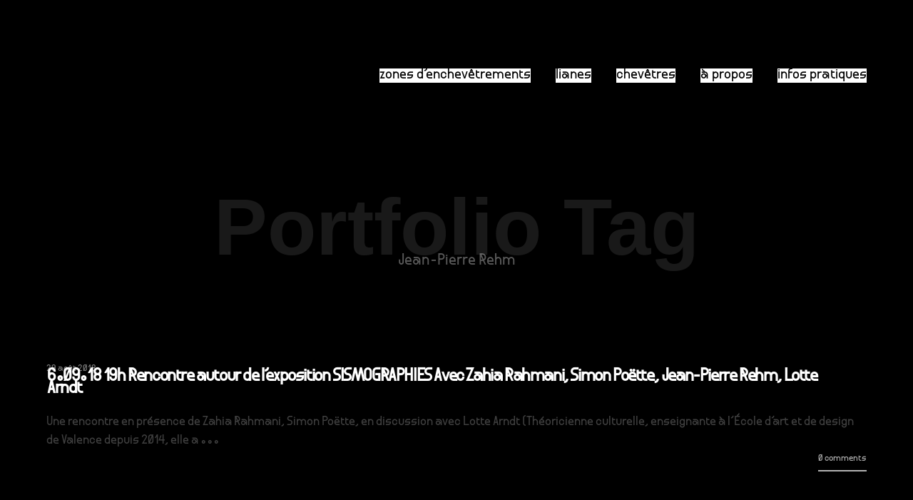

--- FILE ---
content_type: text/html; charset=UTF-8
request_url: https://www.la-compagnie.org/portfolio_tag/jean-pierre-rehm/
body_size: 14839
content:

<!DOCTYPE html>
<!--[if lt IE 9]> <html lang="fr-FR" class="ie7" xmlns="http://www.w3.org/1999/xhtml"> <![endif]-->
<!--[if gt IE 8]><!--> <html lang="fr-FR" xmlns="http://www.w3.org/1999/xhtml"> <!--<![endif]-->

<head id="head">

	<meta charset="UTF-8">
	<meta name="format-detection" content="telephone=no">
	<meta name="viewport" content="width=device-width,initial-scale=1,maximum-scale=5">
	<meta name="msapplication-tap-highlight" content="no" />
	
	<link rel="profile" href="http://gmpg.org/xfn/11">
	<link rel="pingback" href="https://www.la-compagnie.org/xmlrpc.php">

	<meta name='robots' content='index, follow, max-image-preview:large, max-snippet:-1, max-video-preview:-1' />
	<style>img:is([sizes="auto" i], [sizes^="auto," i]) { contain-intrinsic-size: 3000px 1500px }</style>
	
	<!-- This site is optimized with the Yoast SEO plugin v26.3 - https://yoast.com/wordpress/plugins/seo/ -->
	<title>Archives des Jean-Pierre Rehm - la compagnie,</title>
	<link rel="canonical" href="https://www.la-compagnie.org/portfolio_tag/jean-pierre-rehm/" />
	<meta property="og:locale" content="fr_FR" />
	<meta property="og:type" content="article" />
	<meta property="og:title" content="Archives des Jean-Pierre Rehm - la compagnie," />
	<meta property="og:url" content="https://www.la-compagnie.org/portfolio_tag/jean-pierre-rehm/" />
	<meta property="og:site_name" content="la compagnie," />
	<meta property="og:image" content="https://www.la-compagnie.org/wp-content/uploads/2021/05/Capture-décran-le-2021-05-17-à-23.06.39.png" />
	<meta property="og:image:width" content="385" />
	<meta property="og:image:height" content="412" />
	<meta property="og:image:type" content="image/png" />
	<meta name="twitter:card" content="summary_large_image" />
	<script type="application/ld+json" class="yoast-schema-graph">{"@context":"https://schema.org","@graph":[{"@type":"CollectionPage","@id":"https://www.la-compagnie.org/portfolio_tag/jean-pierre-rehm/","url":"https://www.la-compagnie.org/portfolio_tag/jean-pierre-rehm/","name":"Archives des Jean-Pierre Rehm - la compagnie,","isPartOf":{"@id":"https://www.la-compagnie.org/#website"},"primaryImageOfPage":{"@id":"https://www.la-compagnie.org/portfolio_tag/jean-pierre-rehm/#primaryimage"},"image":{"@id":"https://www.la-compagnie.org/portfolio_tag/jean-pierre-rehm/#primaryimage"},"thumbnailUrl":"https://www.la-compagnie.org/wp-content/uploads/2018/06/Sismographie-·-flyer-A6v12-recto.jpg","breadcrumb":{"@id":"https://www.la-compagnie.org/portfolio_tag/jean-pierre-rehm/#breadcrumb"},"inLanguage":"fr-FR"},{"@type":"ImageObject","inLanguage":"fr-FR","@id":"https://www.la-compagnie.org/portfolio_tag/jean-pierre-rehm/#primaryimage","url":"https://www.la-compagnie.org/wp-content/uploads/2018/06/Sismographie-·-flyer-A6v12-recto.jpg","contentUrl":"https://www.la-compagnie.org/wp-content/uploads/2018/06/Sismographie-·-flyer-A6v12-recto.jpg","width":1748,"height":1240},{"@type":"BreadcrumbList","@id":"https://www.la-compagnie.org/portfolio_tag/jean-pierre-rehm/#breadcrumb","itemListElement":[{"@type":"ListItem","position":1,"name":"Accueil","item":"https://www.la-compagnie.org/"},{"@type":"ListItem","position":2,"name":"Jean-Pierre Rehm"}]},{"@type":"WebSite","@id":"https://www.la-compagnie.org/#website","url":"https://www.la-compagnie.org/","name":"la compagnie,","description":"","publisher":{"@id":"https://www.la-compagnie.org/#organization"},"potentialAction":[{"@type":"SearchAction","target":{"@type":"EntryPoint","urlTemplate":"https://www.la-compagnie.org/?s={search_term_string}"},"query-input":{"@type":"PropertyValueSpecification","valueRequired":true,"valueName":"search_term_string"}}],"inLanguage":"fr-FR"},{"@type":"Organization","@id":"https://www.la-compagnie.org/#organization","name":"la compagnie","url":"https://www.la-compagnie.org/","logo":{"@type":"ImageObject","inLanguage":"fr-FR","@id":"https://www.la-compagnie.org/#/schema/logo/image/","url":"https://www.la-compagnie.org/wp-content/uploads/2023/03/animation5.gif","contentUrl":"https://www.la-compagnie.org/wp-content/uploads/2023/03/animation5.gif","width":1455,"height":290,"caption":"la compagnie"},"image":{"@id":"https://www.la-compagnie.org/#/schema/logo/image/"},"sameAs":["https://www.facebook.com/LaCompagnieLieuDeCreation","https://www.instagram.com/lacompagnie_belsunce/","https://www.youtube.com/channel/UCF99fu8up3TwZLtV-qAqmFg"]}]}</script>
	<!-- / Yoast SEO plugin. -->


<link rel='dns-prefetch' href='//fonts.googleapis.com' />
<link rel="alternate" type="application/rss+xml" title="la compagnie, &raquo; Flux" href="https://www.la-compagnie.org/feed/" />
<link rel="alternate" type="application/rss+xml" title="la compagnie, &raquo; Flux des commentaires" href="https://www.la-compagnie.org/comments/feed/" />
<link rel="alternate" type="application/rss+xml" title="Flux pour la compagnie, &raquo; Jean-Pierre Rehm Portfolio Tag" href="https://www.la-compagnie.org/portfolio_tag/jean-pierre-rehm/feed/" />
<script type="text/javascript">
/* <![CDATA[ */
window._wpemojiSettings = {"baseUrl":"https:\/\/s.w.org\/images\/core\/emoji\/16.0.1\/72x72\/","ext":".png","svgUrl":"https:\/\/s.w.org\/images\/core\/emoji\/16.0.1\/svg\/","svgExt":".svg","source":{"concatemoji":"https:\/\/www.la-compagnie.org\/wp-includes\/js\/wp-emoji-release.min.js?ver=6.8.3"}};
/*! This file is auto-generated */
!function(s,n){var o,i,e;function c(e){try{var t={supportTests:e,timestamp:(new Date).valueOf()};sessionStorage.setItem(o,JSON.stringify(t))}catch(e){}}function p(e,t,n){e.clearRect(0,0,e.canvas.width,e.canvas.height),e.fillText(t,0,0);var t=new Uint32Array(e.getImageData(0,0,e.canvas.width,e.canvas.height).data),a=(e.clearRect(0,0,e.canvas.width,e.canvas.height),e.fillText(n,0,0),new Uint32Array(e.getImageData(0,0,e.canvas.width,e.canvas.height).data));return t.every(function(e,t){return e===a[t]})}function u(e,t){e.clearRect(0,0,e.canvas.width,e.canvas.height),e.fillText(t,0,0);for(var n=e.getImageData(16,16,1,1),a=0;a<n.data.length;a++)if(0!==n.data[a])return!1;return!0}function f(e,t,n,a){switch(t){case"flag":return n(e,"\ud83c\udff3\ufe0f\u200d\u26a7\ufe0f","\ud83c\udff3\ufe0f\u200b\u26a7\ufe0f")?!1:!n(e,"\ud83c\udde8\ud83c\uddf6","\ud83c\udde8\u200b\ud83c\uddf6")&&!n(e,"\ud83c\udff4\udb40\udc67\udb40\udc62\udb40\udc65\udb40\udc6e\udb40\udc67\udb40\udc7f","\ud83c\udff4\u200b\udb40\udc67\u200b\udb40\udc62\u200b\udb40\udc65\u200b\udb40\udc6e\u200b\udb40\udc67\u200b\udb40\udc7f");case"emoji":return!a(e,"\ud83e\udedf")}return!1}function g(e,t,n,a){var r="undefined"!=typeof WorkerGlobalScope&&self instanceof WorkerGlobalScope?new OffscreenCanvas(300,150):s.createElement("canvas"),o=r.getContext("2d",{willReadFrequently:!0}),i=(o.textBaseline="top",o.font="600 32px Arial",{});return e.forEach(function(e){i[e]=t(o,e,n,a)}),i}function t(e){var t=s.createElement("script");t.src=e,t.defer=!0,s.head.appendChild(t)}"undefined"!=typeof Promise&&(o="wpEmojiSettingsSupports",i=["flag","emoji"],n.supports={everything:!0,everythingExceptFlag:!0},e=new Promise(function(e){s.addEventListener("DOMContentLoaded",e,{once:!0})}),new Promise(function(t){var n=function(){try{var e=JSON.parse(sessionStorage.getItem(o));if("object"==typeof e&&"number"==typeof e.timestamp&&(new Date).valueOf()<e.timestamp+604800&&"object"==typeof e.supportTests)return e.supportTests}catch(e){}return null}();if(!n){if("undefined"!=typeof Worker&&"undefined"!=typeof OffscreenCanvas&&"undefined"!=typeof URL&&URL.createObjectURL&&"undefined"!=typeof Blob)try{var e="postMessage("+g.toString()+"("+[JSON.stringify(i),f.toString(),p.toString(),u.toString()].join(",")+"));",a=new Blob([e],{type:"text/javascript"}),r=new Worker(URL.createObjectURL(a),{name:"wpTestEmojiSupports"});return void(r.onmessage=function(e){c(n=e.data),r.terminate(),t(n)})}catch(e){}c(n=g(i,f,p,u))}t(n)}).then(function(e){for(var t in e)n.supports[t]=e[t],n.supports.everything=n.supports.everything&&n.supports[t],"flag"!==t&&(n.supports.everythingExceptFlag=n.supports.everythingExceptFlag&&n.supports[t]);n.supports.everythingExceptFlag=n.supports.everythingExceptFlag&&!n.supports.flag,n.DOMReady=!1,n.readyCallback=function(){n.DOMReady=!0}}).then(function(){return e}).then(function(){var e;n.supports.everything||(n.readyCallback(),(e=n.source||{}).concatemoji?t(e.concatemoji):e.wpemoji&&e.twemoji&&(t(e.twemoji),t(e.wpemoji)))}))}((window,document),window._wpemojiSettings);
/* ]]> */
</script>
<link rel='stylesheet' id='scap.flashblock-css' href='https://www.la-compagnie.org/wp-content/plugins/compact-wp-audio-player/css/flashblock.css?ver=6.8.3' type='text/css' media='all' />
<link rel='stylesheet' id='scap.player-css' href='https://www.la-compagnie.org/wp-content/plugins/compact-wp-audio-player/css/player.css?ver=6.8.3' type='text/css' media='all' />
<style id='cf-frontend-style-inline-css' type='text/css'>
@font-face {
	font-family: 'Faune-DisplayBolditalic';
	font-weight: 400;
	src: url('https://www.la-compagnie.org/wp-content/uploads/2024/03/Faune-DisplayBoldItalic.otf') format('OpenType');
}
@font-face {
	font-family: 'Faune';
	font-weight: 400;
	src: url('https://www.la-compagnie.org/wp-content/uploads/2024/03/Faune-DisplayBoldItalic.otf') format('OpenType');
}
@font-face {
	font-family: 'Format_1452';
	font-weight: 400;
	src: url('https://www.la-compagnie.org/wp-content/uploads/2023/12/Format_1452.eot?#iefix') format('embedded-opentype'),
		url('https://www.la-compagnie.org/wp-content/uploads/2023/12/Format_1452.woff') format('woff'),
		url('https://www.la-compagnie.org/wp-content/uploads/2023/12/Format_1452.woff2') format('woff2');
}
</style>
<style id='wp-emoji-styles-inline-css' type='text/css'>

	img.wp-smiley, img.emoji {
		display: inline !important;
		border: none !important;
		box-shadow: none !important;
		height: 1em !important;
		width: 1em !important;
		margin: 0 0.07em !important;
		vertical-align: -0.1em !important;
		background: none !important;
		padding: 0 !important;
	}
</style>
<link rel='stylesheet' id='wp-block-library-css' href='https://www.la-compagnie.org/wp-includes/css/dist/block-library/style.min.css?ver=6.8.3' type='text/css' media='all' />
<style id='classic-theme-styles-inline-css' type='text/css'>
/*! This file is auto-generated */
.wp-block-button__link{color:#fff;background-color:#32373c;border-radius:9999px;box-shadow:none;text-decoration:none;padding:calc(.667em + 2px) calc(1.333em + 2px);font-size:1.125em}.wp-block-file__button{background:#32373c;color:#fff;text-decoration:none}
</style>
<style id='global-styles-inline-css' type='text/css'>
:root{--wp--preset--aspect-ratio--square: 1;--wp--preset--aspect-ratio--4-3: 4/3;--wp--preset--aspect-ratio--3-4: 3/4;--wp--preset--aspect-ratio--3-2: 3/2;--wp--preset--aspect-ratio--2-3: 2/3;--wp--preset--aspect-ratio--16-9: 16/9;--wp--preset--aspect-ratio--9-16: 9/16;--wp--preset--color--black: #000000;--wp--preset--color--cyan-bluish-gray: #abb8c3;--wp--preset--color--white: #ffffff;--wp--preset--color--pale-pink: #f78da7;--wp--preset--color--vivid-red: #cf2e2e;--wp--preset--color--luminous-vivid-orange: #ff6900;--wp--preset--color--luminous-vivid-amber: #fcb900;--wp--preset--color--light-green-cyan: #7bdcb5;--wp--preset--color--vivid-green-cyan: #00d084;--wp--preset--color--pale-cyan-blue: #8ed1fc;--wp--preset--color--vivid-cyan-blue: #0693e3;--wp--preset--color--vivid-purple: #9b51e0;--wp--preset--gradient--vivid-cyan-blue-to-vivid-purple: linear-gradient(135deg,rgba(6,147,227,1) 0%,rgb(155,81,224) 100%);--wp--preset--gradient--light-green-cyan-to-vivid-green-cyan: linear-gradient(135deg,rgb(122,220,180) 0%,rgb(0,208,130) 100%);--wp--preset--gradient--luminous-vivid-amber-to-luminous-vivid-orange: linear-gradient(135deg,rgba(252,185,0,1) 0%,rgba(255,105,0,1) 100%);--wp--preset--gradient--luminous-vivid-orange-to-vivid-red: linear-gradient(135deg,rgba(255,105,0,1) 0%,rgb(207,46,46) 100%);--wp--preset--gradient--very-light-gray-to-cyan-bluish-gray: linear-gradient(135deg,rgb(238,238,238) 0%,rgb(169,184,195) 100%);--wp--preset--gradient--cool-to-warm-spectrum: linear-gradient(135deg,rgb(74,234,220) 0%,rgb(151,120,209) 20%,rgb(207,42,186) 40%,rgb(238,44,130) 60%,rgb(251,105,98) 80%,rgb(254,248,76) 100%);--wp--preset--gradient--blush-light-purple: linear-gradient(135deg,rgb(255,206,236) 0%,rgb(152,150,240) 100%);--wp--preset--gradient--blush-bordeaux: linear-gradient(135deg,rgb(254,205,165) 0%,rgb(254,45,45) 50%,rgb(107,0,62) 100%);--wp--preset--gradient--luminous-dusk: linear-gradient(135deg,rgb(255,203,112) 0%,rgb(199,81,192) 50%,rgb(65,88,208) 100%);--wp--preset--gradient--pale-ocean: linear-gradient(135deg,rgb(255,245,203) 0%,rgb(182,227,212) 50%,rgb(51,167,181) 100%);--wp--preset--gradient--electric-grass: linear-gradient(135deg,rgb(202,248,128) 0%,rgb(113,206,126) 100%);--wp--preset--gradient--midnight: linear-gradient(135deg,rgb(2,3,129) 0%,rgb(40,116,252) 100%);--wp--preset--font-size--small: 13px;--wp--preset--font-size--medium: 20px;--wp--preset--font-size--large: 36px;--wp--preset--font-size--x-large: 42px;--wp--preset--spacing--20: 0.44rem;--wp--preset--spacing--30: 0.67rem;--wp--preset--spacing--40: 1rem;--wp--preset--spacing--50: 1.5rem;--wp--preset--spacing--60: 2.25rem;--wp--preset--spacing--70: 3.38rem;--wp--preset--spacing--80: 5.06rem;--wp--preset--shadow--natural: 6px 6px 9px rgba(0, 0, 0, 0.2);--wp--preset--shadow--deep: 12px 12px 50px rgba(0, 0, 0, 0.4);--wp--preset--shadow--sharp: 6px 6px 0px rgba(0, 0, 0, 0.2);--wp--preset--shadow--outlined: 6px 6px 0px -3px rgba(255, 255, 255, 1), 6px 6px rgba(0, 0, 0, 1);--wp--preset--shadow--crisp: 6px 6px 0px rgba(0, 0, 0, 1);}:where(.is-layout-flex){gap: 0.5em;}:where(.is-layout-grid){gap: 0.5em;}body .is-layout-flex{display: flex;}.is-layout-flex{flex-wrap: wrap;align-items: center;}.is-layout-flex > :is(*, div){margin: 0;}body .is-layout-grid{display: grid;}.is-layout-grid > :is(*, div){margin: 0;}:where(.wp-block-columns.is-layout-flex){gap: 2em;}:where(.wp-block-columns.is-layout-grid){gap: 2em;}:where(.wp-block-post-template.is-layout-flex){gap: 1.25em;}:where(.wp-block-post-template.is-layout-grid){gap: 1.25em;}.has-black-color{color: var(--wp--preset--color--black) !important;}.has-cyan-bluish-gray-color{color: var(--wp--preset--color--cyan-bluish-gray) !important;}.has-white-color{color: var(--wp--preset--color--white) !important;}.has-pale-pink-color{color: var(--wp--preset--color--pale-pink) !important;}.has-vivid-red-color{color: var(--wp--preset--color--vivid-red) !important;}.has-luminous-vivid-orange-color{color: var(--wp--preset--color--luminous-vivid-orange) !important;}.has-luminous-vivid-amber-color{color: var(--wp--preset--color--luminous-vivid-amber) !important;}.has-light-green-cyan-color{color: var(--wp--preset--color--light-green-cyan) !important;}.has-vivid-green-cyan-color{color: var(--wp--preset--color--vivid-green-cyan) !important;}.has-pale-cyan-blue-color{color: var(--wp--preset--color--pale-cyan-blue) !important;}.has-vivid-cyan-blue-color{color: var(--wp--preset--color--vivid-cyan-blue) !important;}.has-vivid-purple-color{color: var(--wp--preset--color--vivid-purple) !important;}.has-black-background-color{background-color: var(--wp--preset--color--black) !important;}.has-cyan-bluish-gray-background-color{background-color: var(--wp--preset--color--cyan-bluish-gray) !important;}.has-white-background-color{background-color: var(--wp--preset--color--white) !important;}.has-pale-pink-background-color{background-color: var(--wp--preset--color--pale-pink) !important;}.has-vivid-red-background-color{background-color: var(--wp--preset--color--vivid-red) !important;}.has-luminous-vivid-orange-background-color{background-color: var(--wp--preset--color--luminous-vivid-orange) !important;}.has-luminous-vivid-amber-background-color{background-color: var(--wp--preset--color--luminous-vivid-amber) !important;}.has-light-green-cyan-background-color{background-color: var(--wp--preset--color--light-green-cyan) !important;}.has-vivid-green-cyan-background-color{background-color: var(--wp--preset--color--vivid-green-cyan) !important;}.has-pale-cyan-blue-background-color{background-color: var(--wp--preset--color--pale-cyan-blue) !important;}.has-vivid-cyan-blue-background-color{background-color: var(--wp--preset--color--vivid-cyan-blue) !important;}.has-vivid-purple-background-color{background-color: var(--wp--preset--color--vivid-purple) !important;}.has-black-border-color{border-color: var(--wp--preset--color--black) !important;}.has-cyan-bluish-gray-border-color{border-color: var(--wp--preset--color--cyan-bluish-gray) !important;}.has-white-border-color{border-color: var(--wp--preset--color--white) !important;}.has-pale-pink-border-color{border-color: var(--wp--preset--color--pale-pink) !important;}.has-vivid-red-border-color{border-color: var(--wp--preset--color--vivid-red) !important;}.has-luminous-vivid-orange-border-color{border-color: var(--wp--preset--color--luminous-vivid-orange) !important;}.has-luminous-vivid-amber-border-color{border-color: var(--wp--preset--color--luminous-vivid-amber) !important;}.has-light-green-cyan-border-color{border-color: var(--wp--preset--color--light-green-cyan) !important;}.has-vivid-green-cyan-border-color{border-color: var(--wp--preset--color--vivid-green-cyan) !important;}.has-pale-cyan-blue-border-color{border-color: var(--wp--preset--color--pale-cyan-blue) !important;}.has-vivid-cyan-blue-border-color{border-color: var(--wp--preset--color--vivid-cyan-blue) !important;}.has-vivid-purple-border-color{border-color: var(--wp--preset--color--vivid-purple) !important;}.has-vivid-cyan-blue-to-vivid-purple-gradient-background{background: var(--wp--preset--gradient--vivid-cyan-blue-to-vivid-purple) !important;}.has-light-green-cyan-to-vivid-green-cyan-gradient-background{background: var(--wp--preset--gradient--light-green-cyan-to-vivid-green-cyan) !important;}.has-luminous-vivid-amber-to-luminous-vivid-orange-gradient-background{background: var(--wp--preset--gradient--luminous-vivid-amber-to-luminous-vivid-orange) !important;}.has-luminous-vivid-orange-to-vivid-red-gradient-background{background: var(--wp--preset--gradient--luminous-vivid-orange-to-vivid-red) !important;}.has-very-light-gray-to-cyan-bluish-gray-gradient-background{background: var(--wp--preset--gradient--very-light-gray-to-cyan-bluish-gray) !important;}.has-cool-to-warm-spectrum-gradient-background{background: var(--wp--preset--gradient--cool-to-warm-spectrum) !important;}.has-blush-light-purple-gradient-background{background: var(--wp--preset--gradient--blush-light-purple) !important;}.has-blush-bordeaux-gradient-background{background: var(--wp--preset--gradient--blush-bordeaux) !important;}.has-luminous-dusk-gradient-background{background: var(--wp--preset--gradient--luminous-dusk) !important;}.has-pale-ocean-gradient-background{background: var(--wp--preset--gradient--pale-ocean) !important;}.has-electric-grass-gradient-background{background: var(--wp--preset--gradient--electric-grass) !important;}.has-midnight-gradient-background{background: var(--wp--preset--gradient--midnight) !important;}.has-small-font-size{font-size: var(--wp--preset--font-size--small) !important;}.has-medium-font-size{font-size: var(--wp--preset--font-size--medium) !important;}.has-large-font-size{font-size: var(--wp--preset--font-size--large) !important;}.has-x-large-font-size{font-size: var(--wp--preset--font-size--x-large) !important;}
:where(.wp-block-post-template.is-layout-flex){gap: 1.25em;}:where(.wp-block-post-template.is-layout-grid){gap: 1.25em;}
:where(.wp-block-columns.is-layout-flex){gap: 2em;}:where(.wp-block-columns.is-layout-grid){gap: 2em;}
:root :where(.wp-block-pullquote){font-size: 1.5em;line-height: 1.6;}
</style>
<link rel='stylesheet' id='wpm-calafate-style-css' href='https://www.la-compagnie.org/wp-content/themes/calafate/style.css?ver=6.8.3' type='text/css' media='all' />
<link rel='stylesheet' id='calafate-style-css' href='https://www.la-compagnie.org/wp-content/themes/calafate-1621037798-via-wpmarmite/style.css?ver=6.8.3' type='text/css' media='all' />
<style id='calafate-style-inline-css' type='text/css'>
/* Main color scheme */body:not(.hero-1), body.hero-1:not(.before), body.hero-1.very-first-init, .hero-header .overlay, #site-header.sticky, .single-product .images .overlay, .lazyload-container.ratio-enabled {background-color: #000;}#site-overlay {background-color: rgba(0,0,0, 0.95);}.overlay-menu + .filters-images div:after {background-color: rgba(0,0,0, 0.75);}body, body a, .comments-link:hover, body #site-header .image-logo-disabled span, body #site-header .image-logo-disabled span, #site-share a:not(:last-child):after, body:not(.hero-1) #preloader span, body.hero-1:not(.before) #preloader span, body.hero-1.very-first-init #preloader span, div.quantity input, input[type="submit"], #site-overlay #searchform input, .comments-link span, .comments-link, .cf-7.mailchimp .wpcf7-form-control-wrap input, .btn, .overlay-menu .wpml-ls-item span, span.btn {color: #fff;}#content svg *, #site-actions svg *, #site-overlay *, #site-share svg * {fill: #fff;stroke: #fff; }.entry-navigation--double:after, .entry-meta div:not(:first-child):not(.desk--right):before, .single-portfolio .entry-navigation__info .meta:last-child:before, .overlay-menu li:after, hr, .dots-close-anim span, body .lines, body .lines:before, body .lines:after, .entry-navigation__item--prev:after, .post-navigation.bigger .no span:first-child:after, .hero-helper-arrow .scroll, .hero-carousel-paging li.dot.is-selected, .latest-blog .lb-content, .post-navigation .no span:first-child:after, .hero-slider-captions .caption a:hover:after, .calafate-slider .flickity-page-dots .dot {background-color: #fff;}body .responsive-bag svg *, body .responsive-search svg * {fill: #fff !important;}table, table *, .hero-carousel-paging li.dot, div.quantity input, .calafate-tabs .tab-title.active, .entry-archive .searchform input, .hero-helper-arrow .mouse, .comments-link span, .btn {border-color: #fff;}.post-password-form input[type="password"] {border-color: #fff !important;}.grid-border, .grid-border .calafate-gallery--item, .calafate-tabs .tabs-titles, .calafate-toggle h5 {border-color: rgba(255,255,255, 0.15);}.calafate-toggle h5:hover, .latest-blog .lb-image {background-color: rgba(255,255,255, 0.15);}.calafate-toggle .content, .entry-thumbnail-holder {background-color: rgba(255,255,255, 0.06);}.latest-blog .lb-entry a, .hero-slider-captions .caption a:hover:after {color: #000;}#site-header.sticky { box-shadow: 0 10px 20px rgba(0,0,0, 0.06);}.page-template-template-portfolio .post-navigation.bigger .no span:first-child:after {background-color: rgba(255,255,255, 0.5);}#site-overlay #searchform input::-webkit-input-placeholder, .entry-archive .searchform input::-webkit-input-placeholder, .entry-archive .searchform input { color: #fff; opacity: 1 }#site-overlay #searchform input::-moz-placeholder, .entry-archive .searchform input::-moz-placeholder, .entry-archive .searchform input { color: #fff; opacity: 1 }#site-overlay #searchform input:-ms-input-placeholder, .entry-archive .searchform input:ms-input-placeholder, .entry-archive .searchform input { color: #fff; opacity: 1 }#site-overlay #searchform input::placeholder, .entry-archive .searchform input::placeholder, .entry-archive .searchform input { color: #fff; opacity: 1 }input::-webkit-input-placeholder, textarea::-webkit-input-placeholder { color: #000; }input::-moz-placeholder, textarea::-moz-placeholder { color: #000; }input:-ms-input-placeholder, textarea:-ms-input-placeholder { color: #000; }input::placeholder, textarea::placeholder { color: #000; }input, textarea {color: #000;background-color: #fff;}.responsive-bag .woocommerce-cart-no {background-color: #ffffff;}h3 .underlined-heading:after, #respond .form-submit #submit .underlined-heading:after, .entry-minimal__title span:after, .entry-archive .entry-read-link:after, .entry-meta a:after, .comment-reply-link:after, .hide-comments:after, .not-found a:after, .top-menu li a:after, #site-footer .widget a:after, .comments-link.opened span, .overlay-menu a span, .widget li a:hover:before, .fancybox-nav span:hover, .fancybox-close:hover, .entry-navigation__link:after, .page-content h3:after, blockquote:before, .mejs-controls .mejs-horizontal-volume-slider .mejs-horizontal-volume-current, .mejs-controls .mejs-volume-button .mejs-volume-slider .mejs-volume-current, .mejs-overlay:hover .mejs-overlay-button, .summary .cart button[type="submit"]:after, .blog .STAMP a:after, .comment-reply-link:hover:before, .comment-avatar .by-author, .entry-portfolio.hover-two h3:after, body .responsive-bag .woocommerce-cart-no, .entry-content a:after, span.button, #mini-cart .cart-checkout, .overlay-menu a span.no, .wooshortcode .woocommerce-grid .entry-portfolio.product .entry-buttons a:hover:before {background-color: #ffffff;}.mejs-controls .mejs-time-rail .mejs-time-current {background-color: #ffffff !important;}.comments-link.opened span, .widget .tagcloud a:hover, .widget .calendar_wrap td#today:after {border-color: #ffffff;}.comments-link.opened, .comment-meta .by-author, .overlay-menu a.selected, .overlay-menu a.selected span.no, .widget .calendar_wrap td#today, .widget .calendar_wrap td a, .entry-content a:not(.entry-navigation__item):not(.post-edit-link):not(.fancybox):not(.button):not(.image-text-link), .wpcf7 input[type="submit"]:hover {color: #ffffff;}a.no-link-style, .no-link-style a {color: #fff !important;font-weight: 500;}.blog .entry-portfolio .entry-sitle, .blog-posts-carousel .car-post .car-title {background-image: linear-gradient(#ffffff, #ffffff);}span.button a {color: #dddddd !important;}span.button:hover a, #mini-cart .cart-checkout:hover {color: #ffffff !important;}.comments-link.opened span, .overlay-menu a span, #mini-cart .cart-checkout, .overlay-menu a span.no {color: #dddddd;}.overlay-menu a.selected span.no, span.button:hover, #mini-cart .cart-checkout:hover {background: #dddddd !important;}#comments .comments-wrapper, #respond .form-submit #submit {background: #fff;}#comments .comments-wrapper, #comments .comments-wrapper a, .comment-meta h6 a, #respond h3 small a:hover, #respond .form-submit #submit small a:hover, #respond .form-submit #submit:hover, #respond form input, #respond form textarea {color: #000;}#respond h3, #respond .form-submit #submit {color: rgba(0,0,0, 0.07);}#respond form, #respond .form-comment, #respond .form-author, #respond .form-email {border-color: #000;}.hide-comments:before, .comment-reply-link:before {background: #000;}#comments svg * {fill: #000;stroke: transparent;}#respond form input::-webkit-input-placeholder, #respond form textarea::-webkit-input-placeholder { color: #000; }#respond form input::-moz-placeholder, #respond form textarea::-moz-placeholder { color: #000; }#respond form input:-ms-input-placeholder, #respond form textarea:-ms-input-placeholder { color: #000; }#respond form input::placeholder, #respond form textarea::placeholder { color: #000; }.post-tags a {color: #fff !important;}/* Blog sidebar */#site-sidebar {background: #191919;}#site-sidebar, #site-sidebar a, #site-sidebar ul a:hover, #site-sidebar .cf-7.mailchimp .wpcf7-form-control-wrap input {color: #fff;}.widget input::-webkit-input-placeholder { color: #fff; }.widget input::-moz-placeholder{ color: #fff; }.widget input:-ms-input-placeholder { color: #fff; }.widget input::placeholder { color: #fff; }.widget li a:before, .widget .calendar_wrap tfoot a:before {color: #fff;}.widget .searchform button svg, .widget .searchform button svg *, #site-sidebar-opener svg path, #site-sidebar-closer span svg path {fill: #fff;stroke: #fff;}#site-sidebar a:hover {color: #ffffff;}#site-sidebar-closer:hover svg path {fill: #ffffff;stroke: #ffffff;}.widget .searchform input{border-color: #fff;color: #fff;}.widget .searchform input::-webkit-input-placeholder {color: #fff;}.widget .searchform input::-moz-placeholder {color: #fff;}.widget .searchform input:-ms-input-placeholder {color: #fff;}.widget .searchform input::placeholder {color: #fff;}.tagcloud a {border-color: rgba(255,255,255, 0.15);}.widget li a:before {background: #fff;}/* Typography */h1, .entry-minimal__title, .entry-navigation__item, .poppins, #site-overlay #searchform #s {font-family: 'Coda Caption', sans-serif;}h2, h3, h4, h5, h6, .single-portfolio .entry-breadcrumb, #respond .form-submit #submit {font-family: 'Rubik', sans-serif;}#site-logo.image-logo-disabled span, #site-navigation, .overlay-menu, .woocommerce-breadcrumb {font-family: 'Coda Caption', sans-serif;}body, .top-menu .cart-item sup, input, textarea {font-family: 'Amiko', sans-serif;}.single-portfolio .entry-navigation__info .meta, .entry-caption .entry-meta, .page-template-template-cover .covers-title {font-family: 'Noto Sans', sans-serif;}#mini-cart {background-color: #fff;}#mini-cart, #mini-cart .cart_list li .remove {color: #000;}#mini-cart .remove-button {background-color: rgba(0,0,0, 0.08);}#mini-cart .cart-totals {background-color: rgba(0,0,0, 0.1);}#mini-cart .empty .cart-checkout {background-color: rgba(0,0,0, 0.5);}#mini-cart .empty-cart svg path {fill: rgba(0,0,0, 0.1);}body .top-menu .cart-item a {color: rgba(255,255,255, 0.5) !important;}.form-columns .simple-select-cover .simple-select-inner {background-color: rgba(255,255,255, 1);color: #000;}.flickity-prev-next-button {background-color: #000 !important;}/* Custom CSS */#site-header .site-header-holder {    justify-content: space-around;}
/* Hero header */body .hero-header .media.active {opacity: 1;}body .hero-header.active .media {opacity: 0.1;}
</style>
<link rel='stylesheet' id='calafate-font-head-css' href='https://fonts.googleapis.com/css?family=Rubik:300,400,400italic,500,600,700,700italic' type='text/css' media='all' />
<link rel='stylesheet' id='calafate-font-body-css' href='https://fonts.googleapis.com/css?family=Amiko:300,400,400italic,500,600,700,700italic' type='text/css' media='all' />
<link rel='stylesheet' id='calafate-font-menu-css' href='https://fonts.googleapis.com/css?family=Coda%20Caption:300,400,400italic,500,600,700,700italic' type='text/css' media='all' />
<link rel='stylesheet' id='calafate-font-quote-css' href='https://fonts.googleapis.com/css?family=Noto%20Sans:400,400italic' type='text/css' media='all' />
<script type="text/javascript" src="https://www.la-compagnie.org/wp-content/plugins/compact-wp-audio-player/js/soundmanager2-nodebug-jsmin.js?ver=6.8.3" id="scap.soundmanager2-js"></script>
<script type="text/javascript" src="https://www.la-compagnie.org/wp-includes/js/jquery/jquery.min.js?ver=3.7.1" id="jquery-core-js"></script>
<script type="text/javascript" src="https://www.la-compagnie.org/wp-includes/js/jquery/jquery-migrate.min.js?ver=3.4.1" id="jquery-migrate-js"></script>
<link rel="https://api.w.org/" href="https://www.la-compagnie.org/wp-json/" /><link rel="EditURI" type="application/rsd+xml" title="RSD" href="https://www.la-compagnie.org/xmlrpc.php?rsd" />
<meta name="generator" content="WordPress 6.8.3" />
<!-- social meta start --><meta id="meta-ogtitle" property="og:title" content="6.09.18 19h Rencontre autour de l&rsquo;exposition SISMOGRAPHIES Avec Zahia Rahmani, Simon Poëtte, Jean-Pierre Rehm, Lotte Arndt"/><meta id="meta-ogtype" property="og:type" content="article"/><meta id="meta-ogurl" property="og:url" content="https://www.la-compagnie.org/portfolio/rencontre-autour-de-lexposition-sismographies/"/><meta id="meta-ogsitename" property="og:site_name" content="la compagnie,"/><meta id="meta-description" property="og:description" content="Une rencontre en présence de Zahia Rahmani, Simon Poëtte, en discussion avec Lotte Arndt (Théoricienne culturelle, enseignante à l’École d’art et de design de Valence depuis 2014, elle a ..." /><meta id="meta-twittercard" name="twitter:card" value="summary"><meta id="meta-itempropimage" itemprop="image" content="https://www.la-compagnie.org/wp-content/uploads/2018/06/Sismographie-·-flyer-A6v12-recto.jpg"> <meta id="meta-twitterimg" name="twitter:image:src" content="https://www.la-compagnie.org/wp-content/uploads/2018/06/Sismographie-·-flyer-A6v12-recto.jpg"><meta id="meta-ogimage" property="og:image" content="https://www.la-compagnie.org/wp-content/uploads/2018/06/Sismographie-·-flyer-A6v12-recto.jpg" /><meta id="meta-ogimage" property="og:image:width" content="1748" /><meta id="meta-ogimage" property="og:image:height" content="1240" /><!-- social meta end --><link rel="icon" href="https://www.la-compagnie.org/wp-content/uploads/2021/02/Webp.net-gifmaker-2.gif" sizes="32x32" />
<link rel="icon" href="https://www.la-compagnie.org/wp-content/uploads/2021/02/Webp.net-gifmaker-2.gif" sizes="192x192" />
<link rel="apple-touch-icon" href="https://www.la-compagnie.org/wp-content/uploads/2021/02/Webp.net-gifmaker-2.gif" />
<meta name="msapplication-TileImage" content="https://www.la-compagnie.org/wp-content/uploads/2021/02/Webp.net-gifmaker-2.gif" />
<style id="calafate-admin-bar-style" type="text/css">

			html, * html body {
				margin-top: 0 !important;
			}

			#wpadminbar {
				background: rgba(0, 0, 0, .4) !important;
				opacity: .7 !important;
				-ms-filter:"progid:DXImageTransform.Microsoft.Alpha(Opacity=70)" !important;
				filter: alpha(opacity=70) !important;
			}

		</style>		<style type="text/css" id="wp-custom-css">
			/*
taille texte page entrée #8e44ad #339
*/
body { font-size: 13px; line-height: 2em; 
font-family: Format_1452;
}

/*
pour enlever les auteurs et comments de la liste des posts 
*/
.post .entry-meta {
    display: none !important;
}
/*
pour enlever les dates de la liste des posts
*/
.post .entry-minimal__time {
    display: none !important;
}

/*
taille titre des posts 
*/
.post .entry-title { font-size: 2.1rem; }


/*
pour mettre les titres d'articles à gauche dans la liste des posts - entry-minimal_title
*/
.entry-minimal__title {
    padding-left: 0px;
    font-size: 1.0625rem;
}

/*
 pour avoir le titre qui reste sur la vignette dans les pages expo, ev, at
*/
.entry-caption.Classic,
.entry-caption.Classic .entry-caption-content { opacity: 1;}

/* 
changer la marge du texte à droite des vignettes dans portfolio
*/
.entry-portfolio.hover-two .entry-caption h3, .entry-portfolio.hover-two .entry-caption #respond .form-submit #submit, #respond .form-submit .entry-portfolio.hover-two .entry-caption #submit {
    
    font-family: Format_1452; !important;
	margin-right: 14px;
	margin-left: 0px;
  display: inline-block;
 	font-style: bold !important;
	margin-bottom : 0px;
	padding: 0px;

}
h3.entry-title.poppins {
	margin-bottom : 0px;
border: 0px;
	padding: 0px;
	font-family: format-1452-master; !important;
	color:  #ffffff;
}

/*
changer taille titre vignette portfolio
*/
.entry-title {
			font-size: 25px !important;
	font-family: Format_1452 !important;
	color: #ffffff!important;
	font-style: bold !important;
	font-weight : 700;
	margin-top: -10px !important;
	margin-left: 1px !important;
	margin-right: 35px !important;
	letter-spacing: -1.4px;
	border:-16px ;!important;
}


/*
Changer la  typo du nom de rubrique dans les vignettes pages portfolio*/

.entry-meta {
    font-family: Format_1452 !important;
    font-size: 10px !important;
		font-style: normal!important;
	font-weight: 700;
 		color:             #FFFF00         
    !important;
	opacity: 0!important;
		text-decoration: none !important;
		margin-left: -16px;
		margin-bottom: 0px;
		
	top: -15px !important; 

/*
placer texte en haut à gauche des vignettes dans portfolio*/
}



/*
Modifier taille titre de l’item en page individuelle
*/

h1.entry-title {
	font-family: Format_1452 !important;
	font-weight: 900;
	font-size: 27px !important;
}

/*
réglage hauteur page accueil logo font menu
*/
#site-logo { 
    margin-top: 0px !important;
}

#site-navigation a {
margin-top: 0px !important;
	font-family: Format_1452 !important; 
	font-size: 20px
}

/*
réglage hauteur page accueil menu
*/
#site-header { margin-bottom: 0px; margin-top: 25px; }

/*
enlever espace entre contenu et footer page accueil
*/

content {
    padding-bottom: 0px !important;
}

.mouse {
	opacity:0;
}

/*
mettre une font sur plusieurs styles
*/

p {
font-family: Format_1452 !important;
	font-size: 18px !important;
	text-indent: 1em;
	margin-bottom: 0px;
	}
h2 {
font-family: Format_1452 !important;
line-height: 70%!important;
	margin-bottom: 9px;
}
h3 {
font-family: Format_1452 !important;
	}
h4 {
font-family: Format_1452 !important;
font-size: 20px !important;}
h6 {
font-family: Format_1452 !important;
line-height: 100%!important;
}
	
		</style>
		
</head>

<body id="body" class="archive tax-portfolio_tag term-jean-pierre-rehm term-369 wp-theme-calafate wp-child-theme-calafate-1621037798-via-wpmarmite  very-first-init no-js kill-overlay before id-8952 hero-0 gap- scroll- color-scheme- has-sticky-header-disabled has-hamburger-menu-disabled">

<div id="site" class="header-content-wrapper out animate">

	<div class="site-carry">

		<header id="site-header" class="site-header" itemscope itemtype="http://schema.org/Organization">

			<div class="site-header-holder wrapper">

				<a id="site-logo" class="site-logo ajax-link image-logo-enabled" href="https://www.la-compagnie.org/" rel="home" itemprop="url">

											<h2><img src="https://www.la-compagnie.org/wp-content/uploads/2023/03/animation5.gif" alt="la compagnie," width="1455" height="290" itemprop="logo" style="max-height: 80px" /></h2>
					
				</a>

				<nav id="site-navigation" class="site-navigation submenu-cascading">

					
					<a class="responsive-nav" href="#"><span class="lines"></span></a>

										
					
											<a class="responsive-search" href="#"><span class="icon"><svg width="13px" height="13px" viewBox="0 0 13 13" version="1.1" xmlns="http://www.w3.org/2000/svg"><path d="M12.8023435,11.8409402 L9.59762114,8.62300319 C10.4216116,7.67731629 10.8730808,6.48744865 10.8730808,5.24874487 C10.8730808,2.35463259 8.4342015,0 5.4365404,0 C2.4388793,0 0,2.35463259 0,5.24874487 C0,8.14285714 2.4388793,10.4974897 5.4365404,10.4974897 C6.56190426,10.4974897 7.63432095,10.1697855 8.5512053,9.54769512 L11.7802739,12.7900502 C11.915242,12.9253765 12.0967751,13 12.2913087,13 C12.475442,13 12.6501204,12.9322227 12.7827247,12.8089913 C13.0644793,12.5472387 13.0734614,12.1131903 12.8023435,11.8409402 L12.8023435,11.8409402 Z M5.4365404,1.36923779 C7.65228517,1.36923779 9.45485286,3.10953902 9.45485286,5.24874487 C9.45485286,7.38795071 7.65228517,9.12825194 5.4365404,9.12825194 C3.22079563,9.12825194 1.41822793,7.38795071 1.41822793,5.24874487 C1.41822793,3.10953902 3.22079563,1.36923779 5.4365404,1.36923779 L5.4365404,1.36923779 Z" stroke="none" fill="#778BA2" fill-rule="evenodd"></path></svg></span></a>
					
					<ul id="menu-menu-principal" class="top-menu right"><li id="nav-menu-item-3213" class="menu-item menu-item-type-post_type menu-item-object-page top-level-item"><a href="https://www.la-compagnie.org/zonesdenchevetrements/" class="ajax-link"><mark>zones d’enchevêtrements</mark><span class="prefetch-hero" style="display:none"><div class="media image" data-bg-small="https://www.la-compagnie.org/wp-content/uploads/2024/01/9ok-960x640.jpg" data-bg-medium="https://www.la-compagnie.org/wp-content/uploads/2024/01/9ok-1380x920.jpg" data-bg-large="https://www.la-compagnie.org/wp-content/uploads/2024/01/9ok.jpg" data-bg-full="https://www.la-compagnie.org/wp-content/uploads/2024/01/9ok.jpg"></div></span></a></li>
<li id="nav-menu-item-3214" class="menu-item menu-item-type-post_type menu-item-object-page top-level-item"><a href="https://www.la-compagnie.org/lianes/" class="ajax-link"><mark>lianes</mark><span class="prefetch-hero" style="display:none"><div class="media image" data-bg-small="https://www.la-compagnie.org/wp-content/uploads/2024/01/3ok-copie-960x640.jpg" data-bg-medium="https://www.la-compagnie.org/wp-content/uploads/2024/01/3ok-copie-1380x920.jpg" data-bg-large="https://www.la-compagnie.org/wp-content/uploads/2024/01/3ok-copie.jpg" data-bg-full="https://www.la-compagnie.org/wp-content/uploads/2024/01/3ok-copie.jpg"></div></span></a></li>
<li id="nav-menu-item-7658" class="menu-item menu-item-type-post_type menu-item-object-page top-level-item"><a href="https://www.la-compagnie.org/chevetres/" class="ajax-link"><mark>chevêtres</mark><span class="prefetch-hero" style="display:none"><div class="media image" data-bg-small="https://www.la-compagnie.org/wp-content/uploads/2024/01/4ok-copie-960x640.jpg" data-bg-medium="https://www.la-compagnie.org/wp-content/uploads/2024/01/4ok-copie-1380x920.jpg" data-bg-large="https://www.la-compagnie.org/wp-content/uploads/2024/01/4ok-copie.jpg" data-bg-full="https://www.la-compagnie.org/wp-content/uploads/2024/01/4ok-copie.jpg"></div></span></a></li>
<li id="nav-menu-item-5640" class="menu-item menu-item-type-post_type menu-item-object-page top-level-item"><a href="https://www.la-compagnie.org/a-propos-2/" class="ajax-link"><mark>à propos</mark><span class="prefetch-hero" style="display:none"><div class="media image" data-bg-small="https://www.la-compagnie.org/wp-content/uploads/2020/12/04-arina-photocontact-web-960x720.jpg" data-bg-medium="https://www.la-compagnie.org/wp-content/uploads/2020/12/04-arina-photocontact-web-1380x1035.jpg" data-bg-large="https://www.la-compagnie.org/wp-content/uploads/2020/12/04-arina-photocontact-web.jpg" data-bg-full="https://www.la-compagnie.org/wp-content/uploads/2020/12/04-arina-photocontact-web.jpg"></div></span></a></li>
<li id="nav-menu-item-3977" class="menu-item menu-item-type-post_type menu-item-object-page top-level-item"><a href="https://www.la-compagnie.org/infos-pratiques-2/" class="ajax-link"><mark>infos pratiques</mark><span class="prefetch-hero" style="display:none"><div class="media image" data-bg-small="https://www.la-compagnie.org/wp-content/uploads/2024/01/SuzanneHetzelPHOTO-2023-05-06-15-31-10-copie-960x640.jpg" data-bg-medium="https://www.la-compagnie.org/wp-content/uploads/2024/01/SuzanneHetzelPHOTO-2023-05-06-15-31-10-copie.jpg" data-bg-large="https://www.la-compagnie.org/wp-content/uploads/2024/01/SuzanneHetzelPHOTO-2023-05-06-15-31-10-copie.jpg" data-bg-full="https://www.la-compagnie.org/wp-content/uploads/2024/01/SuzanneHetzelPHOTO-2023-05-06-15-31-10-copie.jpg"></div></span></a></li>
</ul>
				</nav>

			</div>

		</header>

		
		<div id="content" class="site-content">

			
			<div id="primary" class="content-area wrapper">
			
				<main id="main" class="site-main grid">

				
	<div class="one-whole grid__item ajax-children">

		
			<header class="archive-header">
    	<h1>Portfolio Tag</h1>
    	<h3>Jean-Pierre Rehm</h3>
    </header>
			
<article id="post-8952" class="grid entry-archive post-8952 portfolio type-portfolio status-publish has-post-thumbnail hentry portfolio_tag-jean-pierre-rehm portfolio_tag-lotte-arndt portfolio_tag-paul-emmanuel-odin portfolio_tag-rencontre portfolio_tag-simon-poette portfolio_tag-sismographies portfolio_tag-sismographies-des-luttes portfolio_tag-zahia-rahmani portfolio_category-lianes">

	<div class="entry-time grid__item desk--two-twelfths one-whole">
		<a href="https://www.la-compagnie.org/portfolio/rencontre-autour-de-lexposition-sismographies/" class="ajax-link">
			<time class="entry-minimal__time" datetime="2018-08-29T10:32:36+02:00">
				29 août 2018			</time>
		</a>
	</div>

	<div class="grid__item desk--six-twelfths lap--six-twelfths palm--one-whole">
		<header><h2 class="entry-title"><a class="ajax-link" href="https://www.la-compagnie.org/portfolio/rencontre-autour-de-lexposition-sismographies/" rel="bookmark">6.09.18 19h Rencontre autour de l&rsquo;exposition SISMOGRAPHIES Avec Zahia Rahmani, Simon Poëtte, Jean-Pierre Rehm, Lotte Arndt</a></h2></header>
		<section class="entry-excerpt">


Une rencontre en présence de Zahia Rahmani, Simon Poëtte, en discussion avec Lotte Arndt (Théoricienne culturelle, enseignante à l’École d’art et de design de Valence depuis 2014, elle a ...</section>
	</div>


	<a href="https://www.la-compagnie.org/portfolio/rencontre-autour-de-lexposition-sismographies/#comments" class="ajax-link entry-read-link right">0 comments</a>

</article><!-- #post-## -->


	</div>



			
			</main><!-- #main -->
		</div><!-- #primary -->

		
				
	</div>

	<footer id="site-footer" class="site-footer wrapper">

		<div id="search-3" class="widget one-third lap--two-thirds palm--one-whole widget_search">
	    	<form role="search" method="get" id="searchform" class="searchform" action="https://www.la-compagnie.org/" >
					<input type="search" autocomplete="off" placeholder="Your search here" name="s" id="s" />
					<button id="submit_s" type="submit"><span><svg xmlns="http://www.w3.org/2000/svg" width="12" height="12" viewBox="0 -1 12 12" version="1.1"><path d="M8.12 6.68C8.52 6.02 8.75 5.26 8.75 4.44 8.75 2.06 6.69 0 4.31 0 1.93 0 0 1.93 0 4.31 0 6.69 2.06 8.75 4.44 8.75 5.23 8.75 5.97 8.53 6.61 8.16L9.25 10.81C9.51 11.06 9.93 11.06 10.19 10.81L10.85 10.15C11.11 9.89 11.01 9.56 10.75 9.31L8.12 6.68ZM1.33 4.31C1.33 2.66 2.66 1.33 4.31 1.33 5.95 1.33 7.42 2.79 7.42 4.44 7.42 6.09 6.09 7.42 4.44 7.42 2.79 7.42 1.33 5.95 1.33 4.31L1.33 4.31Z" stroke="none" fill="#000000" fill-rule="evenodd"/></svg></span></button>
		    </form>
		   </div><div id="text-8" class="widget one-third lap--two-thirds palm--one-whole widget_text">			<div class="textwidget"><p>.</p>
<p><a class="btn btn-mybutton" href="#">↑ </a></p>
<p><mark><span style="font-size: 13px; font-family: Format_1452;"><br />
<strong>la compagnie, lieu de création</strong> reçoit le soutien de la Ville de Marseille, du Conseil Départemental des BDR, de la Région SUD, de la DRAC PACA,du Contrat de ville, de la Métropole Aix-Marseille, de l&rsquo;ANCT, de la Fondation Daniel et Nina Caraso, et est membre du réseau <em><a href="http://p-a-c.fr">P-A-C.fr</a></em>.</span></mark></p>
<p><mark><span style="font-size: 13px; font-family: Format_1452;"><strong>la compagnie, lieu de création</strong><br />
19 rue francis de pressensé<br />
</span></mark><mark><span style="font-size: 13px; font-family: Format_1452;">13001 marseille &#8211; france<br />
+33 04 91 90 04 26<br />
info@la-compagnie.org</span></mark></p>
<p>&nbsp;</p>
</div>
		</div>
	</footer><!-- #colophon -->

</div><!-- #content -->

<div id="site-share" class="enabled"><span class="site-share"><span class="info">Share</span></span><span class="site-share"><a class="tw" target="_blank" rel="noreferrer noopener" href="https://twitter.com/home?status=6.09.18+19h+Rencontre+autour+de+l%26rsquo%3Bexposition+SISMOGRAPHIES+Avec+Zahia+Rahmani%2C+Simon+Po%C3%ABtte%2C+Jean-Pierre+Rehm%2C+Lotte+Arndt+https%3A%2F%2Fwww.la-compagnie.org%2Fportfolio%2Frencontre-autour-de-lexposition-sismographies%2F">X<small>.</small></span></a><span class="site-share"><a class="fb" target="_blank" rel="noreferrer noopener" href="https://www.facebook.com/share.php?u=https%3A%2F%2Fwww.la-compagnie.org%2Fportfolio%2Frencontre-autour-de-lexposition-sismographies%2F&#038;title=6.09.18+19h+Rencontre+autour+de+l%26rsquo%3Bexposition+SISMOGRAPHIES+Avec+Zahia+Rahmani%2C+Simon+Po%C3%ABtte%2C+Jean-Pierre+Rehm%2C+Lotte+Arndt">Fb<small>.</small></span></a><span class="site-share"><a class="pin" target="_blank" rel="noreferrer noopener" href="http://pinterest.com/pin/create/bookmarklet/?media=https://www.la-compagnie.org/wp-content/uploads/2018/06/Sismographie-·-flyer-A6v12-recto-1024x726.jpg&#038;url=https%3A%2F%2Fwww.la-compagnie.org%2Fportfolio%2Frencontre-autour-de-lexposition-sismographies%2F&#038;is_video=false&#038;description=6.09.18+19h+Rencontre+autour+de+l%26rsquo%3Bexposition+SISMOGRAPHIES+Avec+Zahia+Rahmani%2C+Simon+Po%C3%ABtte%2C+Jean-Pierre+Rehm%2C+Lotte+Arndt">Pin<small>.</small></span></a></div><div id="site-actions" class="site-actions"><div id="site-actions-holder"><a id="site-actions-up" href="#"><span class="icon"><svg width="17px" height="20px" viewBox="-1 0 17 20" version="1.1" xmlns="http://www.w3.org/2000/svg"><g stroke="none" stroke-width="1" fill="none" fill-rule="evenodd" transform="translate(8.000000, 10.000000) rotate(-90.000000) translate(-8.000000, -10.000000) translate(-2.000000, 2.000000)"><path d="M14.96,8.00183051 C14.96,7.66491525 14.7151523,7.39166102 14.4132615,7.39166102 L0.796738526,7.39166102 C0.494756613,7.39166102 0.25,7.66491525 0.25,8.00183051 C0.25,8.33874576 0.494756613,8.612 0.796738526,8.612 L14.4132615,8.612 C14.7151523,8.612 14.96,8.33874576 14.96,8.00183051 L14.96,8.00183051 Z" fill="#778BA2"></path><path d="M11.8494237,14.3838983 C11.6110508,14.6221695 11.6110508,15.0085085 11.8494237,15.2467797 C11.9685085,15.3658644 12.1247119,15.4254576 12.2808136,15.4254576 C12.4369153,15.4254576 12.5931186,15.3658644 12.7122034,15.2467797 L19.5257627,8.43322034 C19.7641356,8.19494915 19.7641356,7.80861017 19.5257627,7.57033898 L12.7122034,0.756779661 C12.4740339,0.518508475 12.0874915,0.518508475 11.8494237,0.756779661 C11.6110508,0.995050847 11.6110508,1.38138983 11.8494237,1.61966102 L18.2314915,8.00172881 L11.8494237,14.3838983 L11.8494237,14.3838983 Z" fill="#778BA2"></path></g></svg></span><span class="tooltip">Go to Top</span></a><a id="site-actions-back" class="ajax-link" href="https://www.la-compagnie.org/portfolio/rencontre-autour-de-lexposition-sismographies/"><span class="icon"><svg width="20px" height="17px" viewBox="47 -1 20 17" version="1.1" xmlns="http://www.w3.org/2000/svg"><g stroke="none" stroke-width="1" fill="none" fill-rule="evenodd" transform="translate(47.000000, -0.000000)"><path d="M14.96,8.00183051 C14.96,7.66491525 14.7151523,7.39166102 14.4132615,7.39166102 L0.796738526,7.39166102 C0.494756613,7.39166102 0.25,7.66491525 0.25,8.00183051 C0.25,8.33874576 0.494756613,8.612 0.796738526,8.612 L14.4132615,8.612 C14.7151523,8.612 14.96,8.33874576 14.96,8.00183051 L14.96,8.00183051 Z" fill="#778BA2"></path><path d="M11.8494237,14.3838983 C11.6110508,14.6221695 11.6110508,15.0085085 11.8494237,15.2467797 C11.9685085,15.3658644 12.1247119,15.4254576 12.2808136,15.4254576 C12.4369153,15.4254576 12.5931186,15.3658644 12.7122034,15.2467797 L19.5257627,8.43322034 C19.7641356,8.19494915 19.7641356,7.80861017 19.5257627,7.57033898 L12.7122034,0.756779661 C12.4740339,0.518508475 12.0874915,0.518508475 11.8494237,0.756779661 C11.6110508,0.995050847 11.6110508,1.38138983 11.8494237,1.61966102 L18.2314915,8.00172881 L11.8494237,14.3838983 L11.8494237,14.3838983 Z" fill="#778BA2"></path></g></svg></span><span class="tooltip">Back to Blog</span></a><a id="site-actions-search" href="#"><span class="icon"><svg width="13px" height="13px" viewBox="0 0 13 13" version="1.1" xmlns="http://www.w3.org/2000/svg"><path d="M12.8023435,11.8409402 L9.59762114,8.62300319 C10.4216116,7.67731629 10.8730808,6.48744865 10.8730808,5.24874487 C10.8730808,2.35463259 8.4342015,0 5.4365404,0 C2.4388793,0 0,2.35463259 0,5.24874487 C0,8.14285714 2.4388793,10.4974897 5.4365404,10.4974897 C6.56190426,10.4974897 7.63432095,10.1697855 8.5512053,9.54769512 L11.7802739,12.7900502 C11.915242,12.9253765 12.0967751,13 12.2913087,13 C12.475442,13 12.6501204,12.9322227 12.7827247,12.8089913 C13.0644793,12.5472387 13.0734614,12.1131903 12.8023435,11.8409402 L12.8023435,11.8409402 Z M5.4365404,1.36923779 C7.65228517,1.36923779 9.45485286,3.10953902 9.45485286,5.24874487 C9.45485286,7.38795071 7.65228517,9.12825194 5.4365404,9.12825194 C3.22079563,9.12825194 1.41822793,7.38795071 1.41822793,5.24874487 C1.41822793,3.10953902 3.22079563,1.36923779 5.4365404,1.36923779 L5.4365404,1.36923779 Z" stroke="none" fill="#778BA2" fill-rule="evenodd"></path></svg></span><span class="tooltip">Search</span></a></div></div>
	<div id="site-overlay">

		
	    	<form role="search" method="get" id="searchform" class="searchform" action="https://www.la-compagnie.org/" >
					<input type="search" autocomplete="off" placeholder="Your search here" name="s" id="s" />
					<button id="submit_s" type="submit"><span><svg xmlns="http://www.w3.org/2000/svg" width="12" height="12" viewBox="0 -1 12 12" version="1.1"><path d="M8.12 6.68C8.52 6.02 8.75 5.26 8.75 4.44 8.75 2.06 6.69 0 4.31 0 1.93 0 0 1.93 0 4.31 0 6.69 2.06 8.75 4.44 8.75 5.23 8.75 5.97 8.53 6.61 8.16L9.25 10.81C9.51 11.06 9.93 11.06 10.19 10.81L10.85 10.15C11.11 9.89 11.01 9.56 10.75 9.31L8.12 6.68ZM1.33 4.31C1.33 2.66 2.66 1.33 4.31 1.33 5.95 1.33 7.42 2.79 7.42 4.44 7.42 6.09 6.09 7.42 4.44 7.42 2.79 7.42 1.33 5.95 1.33 4.31L1.33 4.31Z" stroke="none" fill="#000000" fill-rule="evenodd"/></svg></span></button>
		    </form>
		   
		
		
		<div id="overlay-mouse"><span class="close"><svg xmlns="http://www.w3.org/2000/svg" width="23" height="23" viewBox="-1 -1 23 23" version="1.1"><path d="M0.5 10L20.5 10" stroke="#000000" stroke-width="2" stroke-linecap="square" fill="none"/><path d="M0.5 10L20.5 10" stroke="#000000" stroke-width="2" stroke-linecap="square" fill="none" transform="translate(10.500000, 10.000000) rotate(-270.000000) translate(-10.500000, -10.000000) "/></svg></span></div>

	</div>

</div>


<div id="preloader"><span>.</span><span>.</span><span>.</span></div>


<!-- IE 8 Message -->
<div id="oldie">
	<p>This is a unique website which will require a more modern browser to work!<br /><br />
	<a href="https://www.google.com/chrome/" target="_blank" rel="noreferrer noopener">Please upgrade today!</a>
	</p>
</div>

<!-- No Scripts Message -->
<noscript id="scriptie">
	<div>
		<p>This is a modern website which will require Javascript to work.</p>
		<p>Please turn it on!</p>
	</div>
</noscript>

<script type="speculationrules">
{"prefetch":[{"source":"document","where":{"and":[{"href_matches":"\/*"},{"not":{"href_matches":["\/wp-*.php","\/wp-admin\/*","\/wp-content\/uploads\/*","\/wp-content\/*","\/wp-content\/plugins\/*","\/wp-content\/themes\/calafate-1621037798-via-wpmarmite\/*","\/wp-content\/themes\/calafate\/*","\/*\\?(.+)"]}},{"not":{"selector_matches":"a[rel~=\"nofollow\"]"}},{"not":{"selector_matches":".no-prefetch, .no-prefetch a"}}]},"eagerness":"conservative"}]}
</script>

<!-- WP Audio player plugin v1.9.15 - https://www.tipsandtricks-hq.com/wordpress-audio-music-player-plugin-4556/ -->
    <script type="text/javascript">
        soundManager.useFlashBlock = true; // optional - if used, required flashblock.css
        soundManager.url = 'https://www.la-compagnie.org/wp-content/plugins/compact-wp-audio-player/swf/soundmanager2.swf';
        function play_mp3(flg, ids, mp3url, volume, loops)
        {
            //Check the file URL parameter value
            var pieces = mp3url.split("|");
            if (pieces.length > 1) {//We have got an .ogg file too
                mp3file = pieces[0];
                oggfile = pieces[1];
                //set the file URL to be an array with the mp3 and ogg file
                mp3url = new Array(mp3file, oggfile);
            }

            soundManager.createSound({
                id: 'btnplay_' + ids,
                volume: volume,
                url: mp3url
            });

            if (flg == 'play') {
                    soundManager.play('btnplay_' + ids, {
                    onfinish: function() {
                        if (loops == 'true') {
                            loopSound('btnplay_' + ids);
                        }
                        else {
                            document.getElementById('btnplay_' + ids).style.display = 'inline';
                            document.getElementById('btnstop_' + ids).style.display = 'none';
                        }
                    }
                });
            }
            else if (flg == 'stop') {
    //soundManager.stop('btnplay_'+ids);
                soundManager.pause('btnplay_' + ids);
            }
        }
        function show_hide(flag, ids)
        {
            if (flag == 'play') {
                document.getElementById('btnplay_' + ids).style.display = 'none';
                document.getElementById('btnstop_' + ids).style.display = 'inline';
            }
            else if (flag == 'stop') {
                document.getElementById('btnplay_' + ids).style.display = 'inline';
                document.getElementById('btnstop_' + ids).style.display = 'none';
            }
        }
        function loopSound(soundID)
        {
            window.setTimeout(function() {
                soundManager.play(soundID, {onfinish: function() {
                        loopSound(soundID);
                    }});
            }, 1);
        }
        function stop_all_tracks()
        {
            soundManager.stopAll();
            var inputs = document.getElementsByTagName("input");
            for (var i = 0; i < inputs.length; i++) {
                if (inputs[i].id.indexOf("btnplay_") == 0) {
                    inputs[i].style.display = 'inline';//Toggle the play button
                }
                if (inputs[i].id.indexOf("btnstop_") == 0) {
                    inputs[i].style.display = 'none';//Hide the stop button
                }
            }
        }
    </script>
    <script type="text/javascript" id="calafate-main-min-js-extra">
/* <![CDATA[ */
var langObj = {"post_comment":"Post comment","posted_comment":"Your comment was posted and it is awaiting moderation.","duplicate_comment":"Duplicate content detected. It seems that you've posted this before.","posting_comment":"Posting your comment, please wait...","required_comment":"Please complete all the required fields."};
var svg = {"arrow":"<span class=\"arrow\"><svg xmlns=\"http:\/\/www.w3.org\/2000\/svg\" width=\"45\" height=\"24\" viewBox=\"56 175 45 24\" version=\"1.1\"><g stroke=\"none\" stroke-width=\"1\" fill=\"none\" fill-rule=\"evenodd\" transform=\"translate(56.468750, 175.300000)\"><path d=\"M41.2 12L31.9 21.4C31.7 21.6 31.7 22.1 31.9 22.3 32.2 22.6 32.6 22.6 32.9 22.3L43.3 11.8C43.4 11.7 43.4 11.7 43.4 11.7 43.4 11.6 43.4 11.6 43.4 11.6 43.5 11.6 43.5 11.5 43.5 11.5 43.5 11.5 43.5 11.4 43.5 11.4 43.5 11.4 43.5 11.3 43.5 11.3 43.5 11.3 43.5 11.2 43.5 11.2 43.5 11.2 43.5 11.1 43.5 11.1 43.5 11.1 43.5 11 43.5 11 43.5 11 43.5 11 43.4 10.9 43.4 10.9 43.4 10.9 43.4 10.9 43.3 10.8 43.3 10.8 43.3 10.8L32.9 0.2C32.8 0.1 32.6 0 32.4 0 32.2 0 32.1 0.1 31.9 0.2 31.7 0.5 31.7 0.9 31.9 1.2L41.2 10.6 0.7 10.6C0.3 10.6 0 10.9 0 11.3 0 11.7 0.3 12 0.7 12L41.2 12Z\" fill=\"#FFFFFF\"\/><\/g><\/svg><\/span>"};
var mediaScripts = {"mediaelement":"https:\/\/www.la-compagnie.org\/wp-includes\/js\/mediaelement\/mediaelement-and-player.min.js","wp_mediaelement":"https:\/\/www.la-compagnie.org\/wp-includes\/js\/mediaelement\/wp-mediaelement.min.js","google":"https:\/\/maps.googleapis.com\/maps\/api\/js?v=3&key="};
var heroSVG = {"circle":"<span class=\"circle\"><svg xmlns=\"http:\/\/www.w3.org\/2000\/svg\" width=\"39\" height=\"38\" viewBox=\"0 0 39 38\" version=\"1.1\"><g stroke=\"none\" stroke-width=\"1\" fill=\"none\" fill-rule=\"evenodd\"><g transform=\"translate(0.000000, -2.000000)\" fill=\"#FFFFFF\"><g transform=\"translate(-7.000000, -7.000000)\"><path d=\"M44.1 21.1C42.4 16.4 39 12.6 34.4 10.5 29.9 8.3 24.8 8.1 20.1 9.8 15.4 11.4 11.6 14.9 9.5 19.4 7.3 23.9 7.1 29 8.8 33.7 8.9 34.1 9.3 34.3 9.7 34.2 10.1 34 10.3 33.6 10.2 33.2 8.7 28.9 8.9 24.2 10.9 20 12.8 15.9 16.3 12.7 20.6 11.2 25 9.7 29.6 9.9 33.8 11.9 37.9 13.8 41.1 17.3 42.6 21.6 44.2 26 43.9 30.6 42 34.8 40 38.9 36.5 42.1 32.2 43.6 27.3 45.4 22 44.8 17.6 42.2 17.2 42 16.8 42.1 16.5 42.5 16.3 42.8 16.4 43.3 16.8 43.5 19.8 45.3 23.1 46.2 26.4 46.2 28.5 46.2 30.7 45.8 32.7 45.1 37.4 43.4 41.2 40 43.3 35.4 45.5 30.9 45.7 25.8 44.1 21.1L44.1 21.1Z\" transform=\"translate(26.413854, 27.413566) scale(-1, 1) rotate(-230.000000) translate(-26.413854, -27.413566) \"\/><\/g><\/g><\/g><\/svg><\/span>"};
var themeSettings = {"ajax":"enabled","sticky":"disabled","l10n_openSearch":"Search","l10n_closeSearch":"Close"};
var wooSettings = {"cart_redirect":""};
/* ]]> */
</script>
<script type="text/javascript" src="https://www.la-compagnie.org/wp-content/themes/calafate/js/main-min.js" id="calafate-main-min-js"></script>

</body>
</html>